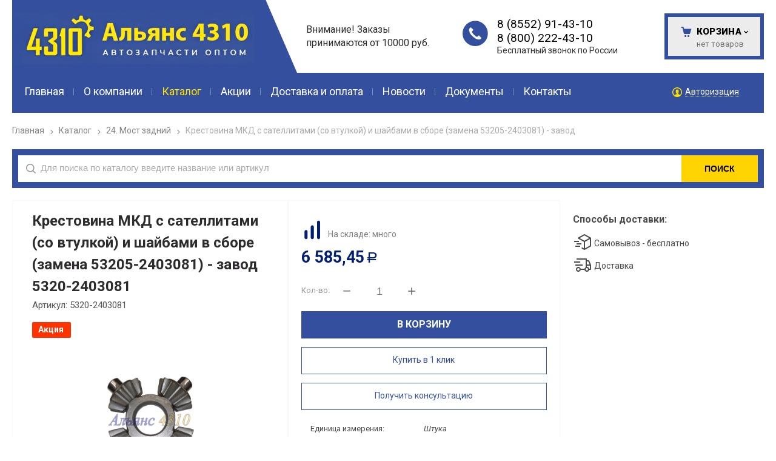

--- FILE ---
content_type: text/html; charset=utf-8
request_url: https://nefteiugansk.kam4310.ru/catalog/24-most-zadnij/krestovina-mkd-s-satellitami-i-shajbami-v-sbore-c3345aee.html
body_size: 12742
content:
<!DOCTYPE html>
	<html lang="ru" prefix="og: http://ogp.me/ns#">
	<head itemscope itemtype="http://schema.org/WPHeader">
		<title itemprop='headline'>5320-2403081 Крестовина МКД с сателлитами (со втулкой) и шайбами в сборе (замена 53205-2403081) - завод купить за 6 585,45 руб оптом и в розницу с доставкой в Нефтеюганск</title>



					<meta name="description" content='Крестовина МКД с сателлитами (со втулкой) и шайбами в сборе (замена 53205-2403081) - завод [ 5320-2403081 ] купить по цене 6 585,45 рублей. Низкие цены. Большой выбор. Оптом и в розницу. Доставка по Нефтеюганск и всей России. Компания Альянс 4310. ☎ 8 800 222-43-10 звоните!'/>
		<meta name="keywords" content='Крестовина МКД с сателлитами (со втулкой) и шайбами в сборе (замена 53205-2403081) - завод, купить в Нефтеюганск, цена, оптом, стоимость, доставка'/>
		<meta charset="utf-8"/>
		<meta name="format-detection" content="telephone=no"/>

	<meta property="og:locale" content="ru_RU" />
	<meta property='og:type' content='website'/>
		<meta property='og:url' content='https://nefteiugansk.kam4310.ru/catalog/24-most-zadnij/krestovina-mkd-s-satellitami-i-shajbami-v-sbore-c3345aee.html'/>

		
	<meta property='og:title' content='Крестовина МКД с сателлитами (со втулкой) и шайбами в сборе (замена 53205-2403081) - завод' />
		<meta property='og:image' content='https://nefteiugansk.kam4310.ru/a/alliance4310/files/userfiles/images/catalog/c3345aeea1c411e793422c4d545a08dc_b732dc835a3211ef8b9c2c4d545a08dc.jpg' />
		
		<meta name='viewport' content='width=device-width,initial-scale=1.0,maximum-scale=1.0,user-scalable=0'/>
		<link rel='icon' href='/a/alliance4310/files/favicon.png?v=0.01' type='image/x-icon'><link rel='shortcut icon' href='/a/alliance4310/files/favicon.png?v=0.01' type='image/x-icon'>

	<link rel='canonical' href='//nefteiugansk.kam4310.ru/catalog/24-most-zadnij/krestovina-mkd-s-satellitami-i-shajbami-v-sbore-c3345aee.html' />
		<script   src="/js/jquery-2.1.4.min.js"></script>

		<meta name="yandex-verification" content="e196c5d782430ca8"/>
<script>
    $(document).ready(function(){
        $(".searchform .searchform-inp").append("<input class='inp' value='name' type='hidden' autocomplete='off' name='sort'>");
    })
</script>
<meta name="google-site-verification" content="oyBOdKmHBC_veDPKPi9rWW9Tl_Iug_oM5AiMKCSGcBo"/>
	<LINK href='/css/grid1000.css' rel='Stylesheet' type='text/css'>
		<LINK href='/css/grid1200.css' media='screen and (min-width:1280px)' rel='Stylesheet' type='text/css'>	<link href="//nefteiugansk.kam4310.ru/css/style.css?v=1762706693" rel='Stylesheet' type='text/css'>
		<LINK href='/css/mobile.css?v=1710865038' media="screen and (max-width:780px)" rel='Stylesheet' type='text/css'>	<LINK href='/a/alliance4310/bc_custom.min.css?v=1762704147' rel='Stylesheet' type='text/css'>

		
						<meta name='theme-color' content='#a3aab1'>
				
		<link href='/css/easyzoom.css' rel='stylesheet' type='text/css'>
</head>


<body data-metrikaid='53844733' data-sub='151685' data-catalogue='516' data-class='2001' data-nc_ctpl='' data-kopeek='1'  class='page151685obj class2001obj pageobj shema1  subdiv-catalog subdiv-24-most-zadnij this-24-most-zadnij sitew1200  notauth  innerpage st516 page151685 item1626251 class2001 level2 targcookie nefteiugansk vps left-nothave design-yes editor-2'>
		
	<section id='mobile-panel' class='mobyes mainmenubg mpanel-linemenu'>
				<div class='mpanel-first'>
					<div class='mpanel-item mpanel-menu' onclick='load.clickItem("#mobile-menu")'><span>меню</span></div>
				</div>
				<div class='mpanel-second'>
					<div class='mpanel-item mpanel-info'></div>
					<div class='mpanel-item mpanel-search' onclick='load.clickItem("#mobile-search")'></div>
					
					<div class='mpanel-item mpanel-cart '>
					<span class='mpanel-cart-count'>0</span>
				</div>
				</div>
			</section>
			<section id='mobile-menu' class='mobyes'>
					<div class='menu-close' onclick='load.itemClose("#mobile-menu")'>✕</div>
					<div class='mobile-menu-body' data-loaditem='/bc/modules/default/index.php?user_action=mobile_menu'>
						
					</div>
				</section>
			
			
			<section id='mobile-search' class='mainmenubg mobyes'>
							<form action='/search/' method='get' class='search-life'>
								<div class='msearch-clear '>✕</div>
								<span class='msearch-input'>
									<input value='' type='text' name='find' placeholder='Искать товары' autocomplete='off'>
								</span>
								<span class='msearch-btn'><input type='submit' class='submit' value='Поиск'></span>
							</form>
						</section>	<div id='site'>
		<div class='topfix'></div>
		<div id='main'>

            <!--<style>
                .ny-warning-text {
                    background: #ffe300;
                    color: #000;
                    padding: 8px 12px;
                    text-align: center;
                    position: relative;
                }
            </style>-->
            <!--<div class="container container_12 ny-warning-text">Уважаемые пользователи! Информируем Вас о том, что мы осуществляем прием заказов до 25 декабря 2024 года включительно</div>-->

			<section data-zone='10349' data-name='Шапка' id='zone1' data-id='1' class='zone cb'><div  class='zone-bg ' ></div><header id='header' class='container container_12  cb'><section class='blocks  grid_7  type-block-1 menu-type- class2047 notitle blk_nomarg_head blk_nomarg_cont blk_nomarg_cont_lr_b blk_nomarg_cont_lr_h start ' data-prior='3' data-blockid='15' id='block15' data-width='7' data-sub='130151' data-admid='25068' data-cc='129168' ><article class='cb blk_body'><div class='blk_body_wrap'><div class='blockText txt ' ><p><span>Внимание! Заказы принимаются от 10000 руб.</span></p></div><div class=txt><div class="obj  obj749">    <a href='/' class='logosite'>
              <div class='logo-img'>
            <img src='/a/alliance4310/files/130178/129194/snapedit_1707727650259__1_.png' alt='Запчасти для КАМАЗов 4310, 43114, 43118, 65111, 53228, 6522'>
        </div>
              </a>
  </div>
</div></div></article></section><!-- /not cache 15 --><section class='blocks  grid_3  type-block-3 menu-type- notitle blk_nomarg_head blk_nomarg_cont blk_nomarg_cont_lr_b blk_nomarg_cont_lr_h' data-prior='4' data-blockid='17' id='block17' data-width='3' data-sub='130151' data-admid='25070' data-cc='129168' ><article class='cb blk_body'><div class='blk_body_wrap'><div class='blockText txt ' ><p class="free-phone">Бесплатный звонок по России</p></div><div class='cb tel_links'>

		

		
			<div class='tel_lnk_phone cb'>
				<div class='tel_lp_item '><a href='tel:88552914310' id='link-tel-1' data-metr='headphone'>8 (8552) 91-43-10</a><span class='semicolon'>;</span>
				</div>

				<div class='tel_lp_item'>
					<a href='tel:88002224310' id='link-tel-2' data-metr='headphone'>8 (800) 222-43-10</a>
				</div>

			</div>

		

	</div></div></article></section><!-- /not cache 17 --><section class='blocks  smallcart grid_2  basket_mini_open_border_solid type-block-1 menu-type- nomob class2005 nc2006 notitle blk_nomarg_head blk_nomarg_cont blk_nomarg_cont_lr_b blk_nomarg_cont_lr_h end ' data-prior='5' data-blockid='5' id='block5' data-width='2' data-sub='130151' data-admid='25059' data-cc='129168' ><article class='cb blk_body'><div class='blk_body_wrap'><div class='basket_mini' data-minicart='1'>
			<div class='basket_mini_rel'>
                <a href='/cart/' class='basket_mini_open  '>
				    <div class='basket_mini_a'>
                        <span class='icons iconsCol i_cart1 basket_m_button'>Корзина</span>
                        <span class='none minicartCount2'>0</span>
                    </div>
				    <span class='basket_m_price'>нет товаров</span>
                </a>
				<div class='basket_m_spisok' style='white-space:nowrap;'><div class='basket_m_spisok2'>
					Вы можете положить сюда<br>товары из <a href='/catalog/'>каталога</a>
				</div></div>
			</div>
		</div>
</div></article></section><!-- /not cache 5 --></header></section><section data-zone='10340' data-name='Меню' id='zone7' data-id='7' class='zone cb'><div  class='zone-bg ' ></div><div class='container container_12  cb'><section class='blocks  grid_10  type-block-2 menu-type-2 thismenu submenutype2 nomob blk-menu-header notitle blk_nomarg_head blk_nomarg_cont blk_nomarg_cont_lr_b blk_nomarg_cont_lr_h start ' data-prior='8' data-blockid='2' id='block2' data-width='10' data-sub='130151' data-admid='25056' data-cc='129168' ><article class='cb blk_body'><div class='blk_body_wrap'><div class='foot-menu-main'><nav class='foot-menu'><ul class='foot-mn'><li><a data-o='0' href='/'><span>Главная</span></a></li><li><a data-o='0' href='/about/'><span>О компании</span></a></li><li><a data-o='0' href='/catalog/' class=active><span>Каталог</span></a></li><li><a data-o='0' href='/spec/'><span>Акции</span></a></li><li><a data-o='0' href='/dostavka-i-oplata/'><span>Доставка и оплата</span></a></li><li><a data-o='0' href='/news/'><span>Новости</span></a></li><li><a data-o='0' href='/documents/'><span>Документы</span></a></li><li><a data-o='0' href='/reviews/'><span>Отзывы</span></a></li><li><a data-o='0' href='/contacts/'><span>Контакты</span></a></li></ul></nav></div></div></article></section><!-- /not cache 2 --><section class='blocks  grid_2  type-block-3 menu-type- nomob notitle end ' data-prior='9' data-blockid='36' id='block36' data-width='2' data-sub='130151' data-admid='25085' data-cc='129168' ><article class='cb blk_body'><div class='blk_body_wrap'><div class='cb tel_links'>

		

		

		
		<div class='tel_lnk_btn'>

			

			

			


			
				<div class='regper_link iconsCol icons i_user2'>
					<a href='/profile/?isNaked=1' title='Вход' data-rel='lightcase' data-maxwidth='320' data-groupclass='login'>Авторизация</a>
				</div>
			

			

			
		</div>
		

	</div></div></article></section><!-- /not cache 36 --></div></section>
			<section id='center'>
				<div class='centerwrap container container_12'>

				
				
									<section id='content'  class='end  start grid_12'>
				    <section class='zone zone3 cb' data-zone='10341' data-id='3'  data-width='9'><div class='container-zone'><section class='blocks  grid_9  type-block-7 menu-type- notitle blk_padding blk_nomarg_cont start end ' data-prior='22' data-blockid='40' id='block40' data-width='9' data-sub='130151' data-admid='25088' data-cc='129168' ><article class='cb blk_body'><div class='blk_body_wrap'><div itemscope='' itemtype='https://schema.org/BreadcrumbList'><ul class='xleb-default'><li class='xleb-default-item'>
									<span itemscope='' itemprop='itemListElement' itemtype='https://schema.org/ListItem'>
										<span itemprop='name'>
											<a href='/' itemprop = 'item'>Главная</a>
										</span>
										<meta itemprop='position' content='1'>
									</span>
								</li><li class='xleb-default-item'>
	<span itemscope='' itemprop='itemListElement' itemtype='https://schema.org/ListItem'>
		<span itemprop='name'>
			<a href='/catalog/' itemprop = 'item'>Каталог</a>
		</span>
		<meta itemprop='position' content='2'>
	</span>
</li><li class='xleb-default-item'>
	<span itemscope='' itemprop='itemListElement' itemtype='https://schema.org/ListItem'>
		<span itemprop='name'>
			<a href='/catalog/24-most-zadnij/' itemprop = 'item'>24. Мост задний</a>
		</span>
		<meta itemprop='position' content='3'>
	</span>
</li><li class='xleb-default-item'>
	<span itemscope='' itemprop='itemListElement' itemtype='https://schema.org/ListItem'>
			<a href='/catalog/24-most-zadnij/krestovina-mkd-s-satellitami-i-shajbami-v-sbore-c3345aee.html' itemprop = 'item'><span itemprop='name'>Крестовина МКД с сателлитами (со втулкой) и шайбами в сборе (замена 53205-2403081) - завод</span></a>
		<meta itemprop='position' content='4'>
	</span>
</li></div></ul></div></article></section><!-- /not cache 40 --><section class='blocks  grid_9  type-block-1 menu-type- nomob blk-search class2001 nc2019 notitle blk_nomarg_cont_lr_b blk_nomarg_cont_lr_h start end ' data-prior='24' data-blockid='48' id='block48' data-width='9' data-sub='130151' data-admid='25979' data-cc='129168' ><article class='cb blk_body'><div class='blk_body_wrap'><div class="header_search">
  <form class='searchform search-life iconsCol' action='/search/' method='get' >
  <div class='searchform-inp'>
      <input class='inp' value='' type=text autocomplete="off" name=find placeholder='Для поиска по каталогу введите название или артикул'>
  </div>
  <span class="btn-strt"><input type=submit class=submit  value='Поиск'></span>

    </form>
</div>
</div></article></section><!-- /not cache 48 --></div></section>
							                  	                  <section class='zone zone4 cb' data-zone='10342' data-id='4'  data-width='9'>
                          <div class='container-zone'>
                              <section class='start end zone-content-all grid_12 typeblock'><article>
                                                                                            
                              
                              <div class='zone-content'>									
<div itemscope itemtype='https://schema.org/Product' class='itemcard catalog-item-full item-obj template-type2' data-id='1626251' data-origname='Крестовина МКД с сателлитами (со втулкой) и шайбами в сборе (замена 53205-2403081) - завод' data-name='Крестовина МКД с сателлитами (со втулкой) и шайбами в сборе (замена 53205-2403081) - завод' data-sub='151685' data-origprice='6585.45' data-price='6585.45' data-count='1' data-origstock='93' data-stock='93' data-hex='bedd1cd666e447047046e3ebda2071fa' data-orighex='bedd1cd666e447047046e3ebda2071fa' data-ves='' >
				
				<div class='content_main'>
					<div class='gallery'>
						<h1 itemprop='name' class='title'>Крестовина МКД с сателлитами (со втулкой) и шайбами в сборе (замена 53205-2403081) - завод 5320-2403081</h1>
						<div class='art1_full art_full'><h2>Артикул: 5320-2403081</h2></div>
						
						<div class='blk_status_full'><div class='blk_st_full blk_st_1 '>
									<span style='background: #ff3300; color:#ffffff;'>
										Акция
									</span>
									
								</div></div>
						<div class='owl-carousel owl-incard'><div class='easyzoom easyzoom--overlay'><a href='/a/alliance4310/files/userfiles/images/catalog/c3345aeea1c411e793422c4d545a08dc_b732dc835a3211ef8b9c2c4d545a08dc.jpg' title='Крестовина МКД с сателлитами (со втулкой) и шайбами в сборе (замена 53205-2403081) - завод' class='image-default image-cover' data-rel='lightcase:image-in-cart'><img itemprop='image' src='/a/alliance4310/files/userfiles/images/catalog/c3345aeea1c411e793422c4d545a08dc_b732dc835a3211ef8b9c2c4d545a08dc.jpg' alt='Крестовина МКД с сателлитами (со втулкой) и шайбами в сборе (замена 53205-2403081) - завод'></a></div><div class='easyzoom easyzoom--overlay'><a href='/a/alliance4310/files/userfiles/images/catalog/c3345aeea1c411e793422c4d545a08dc_079d2a67d93b11ee8b922c4d545a08dc.jpg' title='Крестовина МКД с сателлитами (со втулкой) и шайбами в сборе (замена 53205-2403081) - завод' class='image-default image-cover' data-rel='lightcase:image-in-cart'><img itemprop='image' src='/a/alliance4310/files/userfiles/images/catalog/c3345aeea1c411e793422c4d545a08dc_079d2a67d93b11ee8b922c4d545a08dc.jpg' alt='Крестовина МКД с сателлитами (со втулкой) и шайбами в сборе (замена 53205-2403081) - завод'></a></div><div class='easyzoom easyzoom--overlay'><a href='/a/alliance4310/files/userfiles/images/catalog/c3345aeea1c411e793422c4d545a08dc_95c3dcafdde411ee8b922c4d545a08dc.jpg' title='Крестовина МКД с сателлитами (со втулкой) и шайбами в сборе (замена 53205-2403081) - завод' class='image-default image-cover' data-rel='lightcase:image-in-cart'><img itemprop='image' src='/a/alliance4310/files/userfiles/images/catalog/c3345aeea1c411e793422c4d545a08dc_95c3dcafdde411ee8b922c4d545a08dc.jpg' alt='Крестовина МКД с сателлитами (со втулкой) и шайбами в сборе (замена 53205-2403081) - завод'></a></div></div>
						<div class='gallery-mini'><div class='g_m_img image-default image-cover' data-val='0'><img src='/a/alliance4310/files/userfiles/images/catalog/c3345aeea1c411e793422c4d545a08dc_b732dc835a3211ef8b9c2c4d545a08dc.jpg' alt='Крестовина МКД с сателлитами (со втулкой) и шайбами в сборе (замена 53205-2403081) - завод'></div><div class='g_m_img image-default image-cover' data-val='1'><img src='/a/alliance4310/files/userfiles/images/catalog/c3345aeea1c411e793422c4d545a08dc_079d2a67d93b11ee8b922c4d545a08dc.jpg' alt='Крестовина МКД с сателлитами (со втулкой) и шайбами в сборе (замена 53205-2403081) - завод'></div><div class='g_m_img image-default image-cover' data-val='2'><img src='/a/alliance4310/files/userfiles/images/catalog/c3345aeea1c411e793422c4d545a08dc_95c3dcafdde411ee8b922c4d545a08dc.jpg' alt='Крестовина МКД с сателлитами (со втулкой) и шайбами в сборе (замена 53205-2403081) - завод'></div></div>
					</div>

					<div class='content_info'>
						<div class='card_info_first'>
							
							<div class='have_item'>
								<span title='На складе: много' class='stock-scale small-stock medium-stock large-stock'>
                    <?xml version="1.0" encoding="utf-8"?>
<!-- Uploaded to: SVG Repo, www.svgrepo.com, Generator: SVG Repo Mixer Tools -->
<svg width="800px" height="800px" viewBox="0 -0.5 17 17" version="1.1" xmlns="http://www.w3.org/2000/svg" xmlns:xlink="http://www.w3.org/1999/xlink" class="si-glyph si-glyph-column-wave">
    <g stroke="none" stroke-width="1" fill="none" fill-rule="evenodd">
        <g transform="translate(2.000000, 1.000000)" fill="#b6b6b6" stroke=""> <!-- #042073 -->
            <path d="M8,4.057 C8,3.473 8.449,3 8.999,3 L8.999,3 C9.552,3 10,3.473 10,4.057 L10,13.776 C10,14.36 9.552,14.833 8.999,14.833 L8.999,14.833 C8.449,14.833 8,14.36 8,13.776 L8,4.057 L8,4.057 Z" class="si-glyph-fill large-stock">
            </path>
            <path d="M4.002,7.057 C4.002,6.473 4.449,6 5,6 L5,6 C5.552,6 6,6.473 6,7.057 L6,13.776 C6,14.36 5.552,14.833 5,14.833 L5,14.833 C4.449,14.833 4.002,14.36 4.002,13.776 L4.002,7.057 L4.002,7.057 Z" class="si-glyph-fill medium-stock">
            </path>
            <path d="M0.043,10.057 C0.043,9.473 0.481,9 1.021,9 L1.021,9 C1.561,9 2,9.473 2,10.057 L2,13.776 C2,14.36 1.561,14.833 1.021,14.833 L1.021,14.833 C0.481,14.833 0.043,14.36 0.043,13.776 L0.043,10.057 L0.043,10.057 Z" class="si-glyph-fill small-stock">
            </path>
        </g>
    </g>
</svg>
                </span>
                <span class='stock-text'>На складе: много</span>
							</div>
							<div itemprop='offers' itemscope itemtype='https://schema.org/Offer' class='card_price_info '>
								<div class='card_price_first'>
									<meta itemprop='priceCurrency' content='RUB' />
									<div class='normal_price '>  <meta itemprop='price' content='6585.45'><span class='cen' >6 585,45</span> <span class='rubl'>Р</span><meta itemprop='priceCurrency' content='RUB'></div>
								</div>
								
							</div>
							
							
							<div class='card_variables'>
								
								
								
							</div>
							<div class='card_btn'>
								<div class='cart-btn incart-typefull2 '>
    										<div class='cart-line line-count'>
    											<div class='cart-line-title'>Кол-во:</div>
    											<div class='cart-line-body'>
    												<div class='cart-line-count'>
    													<input name='count' value='1' type='number'>
    													<span class='icons i_plus incart_up'></span>
    													<span class='icons i_minus incart_down'></span>
    												</div>
    											</div>
    										</div>
    										<a href='/catalog/24-most-zadnij/krestovina-mkd-s-satellitami-i-shajbami-v-sbore-c3345aee.html' title='В корзину' data-title='В корзину' class='incart-js mainmenubg icons i_cart' data-metr='addincart'>
    											<span>В корзину</span>
    										</a>
    									</div>
								<div class='fast_buy fast_buy_first'><a data-rel='lightcase' data-maxwidth='390' data-groupclass='buyoneclick' href='/cart/add_cart.html?isNaked=1&itemId=1626251' title='Купить в 1 клик'><span class='a_fast'>Купить в 1 клик</span></a></div>
								<div class='fast_buy fast_buy_second'>
										<a title='Получить консультацию' data-rel='lightcase' data-metr='mailtoplink' data-maxwidth='380' data-groupclass='feedback modal-form' href='/feedback/?isNaked=1&itemId=1626251'>
											<span class='a_fast'>Получить консультацию</span>
										</a>
									</div>
								
							</div>
							
							<div class='card_favorit'></div>
							

							<div class='cart-param cart-param-vendor'>
									<div class='cart-param-name'>Производитель:</div>
									<div class='cart-param-body'>РФ</div>
								</div>

							<div itemprop='description' class='none-important'>Крестовина МКД с сателлитами (со втулкой) и шайбами в сборе (замена 53205-2403081) - завод  </div>

							<div class='repost'>
														<div class='repost_text'>Поделиться:</div>
														<script src='//yastatic.net/es5-shims/0.0.2/es5-shims.min.js'></script>
														<script src='//yastatic.net/share2/share.js'></script>
														<div class='ya-share2' data-services='vkontakte,facebook,odnoklassniki,moimir,gplus,viber,whatsapp,skype,telegram'></div>
													</div>
						</div>
					</div>
					<div class='order-info'>
					    <div class="delivery-info cart-methods">
                        <div class="delivery-info-title cart-methods-title">Способы доставки:</div>
                        <div class="delivery-items cart-methods-items"><div class="delivery-item cart-methods-item">
                        <div class="item_icon"><svg xmlns="http://www.w3.org/2000/svg" width="32" height="32" viewBox="0 0 32 32"><path fill="currentColor" d="m29.482 8.624l-10-5.5a1 1 0 0 0-.964 0l-10 5.5a1 1 0 0 0 0 1.752L18 15.591V26.31l-3.036-1.67L14 26.391l4.518 2.485a.998.998 0 0 0 .964 0l10-5.5A1 1 0 0 0 30 22.5v-13a1 1 0 0 0-.518-.876M19 5.142L26.925 9.5L19 13.858L11.075 9.5Zm9 16.767l-8 4.4V15.59l8-4.4Z"/><path fill="currentColor" d="M10 16H2v-2h8zm2 8H4v-2h8zm2-4H6v-2h8z"/></svg></div>
                        <div class="item_title">Самовывоз - бесплатно</div>
                        <div class="item_text"></div>
                    </div><div class="delivery-item cart-methods-item">
                        <div class="item_icon"><svg xmlns="http://www.w3.org/2000/svg" width="32" height="32" viewBox="0 0 32 32"><path fill="currentColor" d="M4 16h12v2H4zm-2-5h10v2H2z"/><path fill="currentColor" d="m29.919 16.606l-3-7A.999.999 0 0 0 26 9h-3V7a1 1 0 0 0-1-1H6v2h15v12.556A3.992 3.992 0 0 0 19.142 23h-6.284a4 4 0 1 0 0 2h6.284a3.98 3.98 0 0 0 7.716 0H29a1 1 0 0 0 1-1v-7a.997.997 0 0 0-.081-.394M9 26a2 2 0 1 1 2-2a2.002 2.002 0 0 1-2 2m14-15h2.34l2.144 5H23Zm0 15a2 2 0 1 1 2-2a2.002 2.002 0 0 1-2 2m5-3h-1.142A3.995 3.995 0 0 0 23 20v-2h5Z"/></svg></div>
                        <div class="item_title">Доставка</div>
                        <div class="item_text"></div>
                    </div></div>
                    </div>
					    
                    </div>
				</div>
				<div id='cart-info' class='cart-info-type1'>
                        <ul class='tabs tabs-border'><li class='tab'><a href='#cart-param'><h3>Описание</h3></a></li><li class='tab'><a href='#cart-delivery'><h3>Доставка</h3></a></li><li class='tab'><a href='#cart-payment'><h3>Оплата</h3></a></li><li class='tab'><a href='#cart-warranty'><h3>Гарантия</h3></a></li><li class='tab'><a href='#cart-contacts'><h3>Контакты</h3></a></li><li class='tab'><a href='#cart-review'><h3>Отзывы</h3></a></li></ul>
                        <div class='tabs-body'><div id='cart-param'><div class='cart-params-all'><div class='cart-param-line'><div class='cart-param-item cart-param-vendorLink'>
											<span class='cartp-name'>Производитель:</span> <span class='cartp-value'>РФ</span>
										</div><div class='cart-param-item cart-param-edizm'>
											<span class='cartp-name'>Единица измерения:</span> <span class='cartp-value'>Штука</span>
										</div></div></div>Купить Крестовина МКД с сателлитами (со втулкой) и шайбами в сборе (замена 53205-2403081) - завод вы можете в компании Запчасти для КАМАЗов 4310, 43114, 43118, 65111, 53228, 6522 , оформив заказ в интернет магазине, или <a data-rel='lightcase' data-maxwidth='390' data-groupclass='buyoneclick' title='Отправить заявку' href='/cart/add_cart.html?isNaked=1&itemId=1626251' class='dotted'>отправив заявку</a> по почте, а также по телефону или в <a href='/contacts/' target='_blank' data-lang-world='company_office'>офисе компании</a>.</div><div id='cart-delivery'><div data-load='/dostavka-i-oplata/?isNaked=1' class='txt'></div></div><div id='cart-payment'><div data-load='/dostavka-i-oplata/?isNaked=1' class='txt'></div></div><div id='cart-warranty'><div data-load='/documents/?isNaked=1' class='txt'></div></div><div id='cart-contacts'><div data-load='/contacts/?isNaked=1' class='txt'></div></div><div id='cart-review'><div class="kz_otzyvy">
	<div class="kz_raiting norate">
        <div class='kz_nootz'>Здесь еще никто не оставлял отзывы. Вы можете быть первым</div>		<div class="kz_napisat"><a href="" data-scrollto='.kz_form'>Написать отзыв</a></div>
	</div>
	</div>
<div class='kz_form' data-load='/index/otzyvtovar/add_otzyvtovar.html&f_tovar=1626251'></div></div></div>
                    </div>
			</div><section class='blocks  start end this block-default block_buywith'>
                                        <header class='blk_head nopadingLR'>
                                            <div class='h2'>Вам может понравиться</div>
                                        </header>
                                        <article class='cb blk_body nopadingLR'>
                                            <div class='blk_body_wrap'>


		<div class='catalog-items owl-carousel template-1' data-sizeitem='240' data-margin='15' data-owl-scrollspeed='' data-owl-nav='1' data-owl-dots='' data-owl-autoplay='' data-totrows='336'  >


<div itemscope itemtype='http://schema.org/Product' class='catalog-item obj obj5049048    item-obj type1' data-id='5049048' data-origname='Вал ведущий заднего моста (2-х осьник под 4310-1802198) - ЗАВОД' data-name='Вал ведущий заднего моста (2-х осьник под 4310-1802198) - ЗАВОД' data-sub='151685' data-origprice='6998.31' data-price='6998.31' data-count='1' data-origstock='10' data-stock='10' data-hex='5c1be0b1c05d889b61ed3a089167477a' data-orighex='5c1be0b1c05d889b61ed3a089167477a' data-ves='6,7' >

								
								<div class='image-default image-cover'><!--noindex--><a class='fast_prew' title='Вал ведущий заднего моста (2-х осьник под 4310-1802198) - ЗАВОД' href='/catalog/24-most-zadnij/val-veducshij-zadnego-mosta-2-h-osnik-pod-4310-1802198---zavod-08506a39.html' data-rel='lightcase' data-maxwidth='810' data-groupclass='card-fast-prew'>Быстрый просмотр</a><!--/noindex--><a href='/catalog/24-most-zadnij/val-veducshij-zadnego-mosta-2-h-osnik-pod-4310-1802198---zavod-08506a39.html' >
							<img src='/a/alliance4310/files/userfiles/images/catalog/08506a394e7f11e79c8f00241dd12dab_828376dcd93911ee8b922c4d545a08dc.jpg' alt='Вал ведущий заднего моста (2-х осьник под 4310-1802198) - ЗАВОД' class=''>
						</a></div>
								<div class='blk_info'>
									<div class='blk_first'>
										
										<div class='blk_name'><a  href='/catalog/24-most-zadnij/val-veducshij-zadnego-mosta-2-h-osnik-pod-4310-1802198---zavod-08506a39.html'><span itemprop='name'>Вал ведущий заднего моста (2-х осьник под 4310-1802198) - ЗАВОД</span></a></div>
										<div class='blk_art blk_art1'><span class='art_title'>Артикул: </span><span class='art_value'>4326-2402024</span></div>
										
										<div class='blk_stock'><span title='На складе: много' class='stock-scale small-stock medium-stock large-stock'>
                    <?xml version="1.0" encoding="utf-8"?>
<!-- Uploaded to: SVG Repo, www.svgrepo.com, Generator: SVG Repo Mixer Tools -->
<svg width="800px" height="800px" viewBox="0 -0.5 17 17" version="1.1" xmlns="http://www.w3.org/2000/svg" xmlns:xlink="http://www.w3.org/1999/xlink" class="si-glyph si-glyph-column-wave">
    <g stroke="none" stroke-width="1" fill="none" fill-rule="evenodd">
        <g transform="translate(2.000000, 1.000000)" fill="#b6b6b6" stroke=""> <!-- #042073 -->
            <path d="M8,4.057 C8,3.473 8.449,3 8.999,3 L8.999,3 C9.552,3 10,3.473 10,4.057 L10,13.776 C10,14.36 9.552,14.833 8.999,14.833 L8.999,14.833 C8.449,14.833 8,14.36 8,13.776 L8,4.057 L8,4.057 Z" class="si-glyph-fill large-stock">
            </path>
            <path d="M4.002,7.057 C4.002,6.473 4.449,6 5,6 L5,6 C5.552,6 6,6.473 6,7.057 L6,13.776 C6,14.36 5.552,14.833 5,14.833 L5,14.833 C4.449,14.833 4.002,14.36 4.002,13.776 L4.002,7.057 L4.002,7.057 Z" class="si-glyph-fill medium-stock">
            </path>
            <path d="M0.043,10.057 C0.043,9.473 0.481,9 1.021,9 L1.021,9 C1.561,9 2,9.473 2,10.057 L2,13.776 C2,14.36 1.561,14.833 1.021,14.833 L1.021,14.833 C0.481,14.833 0.043,14.36 0.043,13.776 L0.043,10.057 L0.043,10.057 Z" class="si-glyph-fill small-stock">
            </path>
        </g>
    </g>
</svg>
                </span>
                <span class='stock-text'>На складе: много</span></div>
										
										
										
										
										
										<div itemprop='description' class='none-important'>Вал ведущий заднего моста (2-х осьник под 4310-1802198) - ЗАВОД</div>

										<div class='blk_priceblock ' itemprop='offers' itemscope itemtype='http://schema.org/Offer'>
											
											<meta itemprop='priceCurrency' content='RUB' /><div class='blk_price normal_price '> <meta itemprop='price' content='6998.31'><span class='cen' >6 998,31</span> <span class='rubl'>Р</span><meta itemprop='priceCurrency' content='RUB'></div>
										</div>
										
										
										
									</div>
									<div class='blk_second '></div>
									<div class='blk_third'>
										<div class='block_incard'><div class='cart-btn incart-type1 mainmenubg '>
    										<div class='incart-num'>
    											<input name='count' value='1' type='number'>
    											<span class='icons i_plus incart_up'></span>
    											<span class='icons i_minus incart_down'></span>
    										</div>
    										<a href='/catalog/24-most-zadnij/val-veducshij-zadnego-mosta-2-h-osnik-pod-4310-1802198---zavod-08506a39.html' title='В корзину' class='incart-js icons i_cart' data-metr='addincart'>
    											<span>В корзину</span>
    										</a>
    									</div></div>
									</div>
								</div>
								
							</div>

<div itemscope itemtype='http://schema.org/Product' class='catalog-item obj obj5049878    item-obj type1' data-id='5049878' data-origname='Вал ведущий заднего моста - ЗАВОД' data-name='Вал ведущий заднего моста - ЗАВОД' data-sub='151685' data-origprice='2404.6' data-price='2404.6' data-count='1' data-origstock='32' data-stock='32' data-hex='2dde27893578dcf569f029d7d2644d9b' data-orighex='2dde27893578dcf569f029d7d2644d9b' data-ves='6,02' >

								
								<div class='image-default image-cover'><!--noindex--><a class='fast_prew' title='Вал ведущий заднего моста - ЗАВОД' href='/catalog/24-most-zadnij/val-veducshij-zadnego-mosta---zavod-e7bf5301.html' data-rel='lightcase' data-maxwidth='810' data-groupclass='card-fast-prew'>Быстрый просмотр</a><!--/noindex--><a href='/catalog/24-most-zadnij/val-veducshij-zadnego-mosta---zavod-e7bf5301.html' >
							<img src='/a/alliance4310/files/userfiles/images/catalog/e7bf53014e7f11e79c8f00241dd12dab_f7059e2dd93d11ee8b922c4d545a08dc.jpg' alt='Вал ведущий заднего моста - ЗАВОД' class=''>
						</a></div>
								<div class='blk_info'>
									<div class='blk_first'>
										
										<div class='blk_name'><a  href='/catalog/24-most-zadnij/val-veducshij-zadnego-mosta---zavod-e7bf5301.html'><span itemprop='name'>Вал ведущий заднего моста - ЗАВОД</span></a></div>
										<div class='blk_art blk_art1'><span class='art_title'>Артикул: </span><span class='art_value'>5320-2402024</span></div>
										
										<div class='blk_stock'><span title='На складе: много' class='stock-scale small-stock medium-stock large-stock'>
                    <?xml version="1.0" encoding="utf-8"?>
<!-- Uploaded to: SVG Repo, www.svgrepo.com, Generator: SVG Repo Mixer Tools -->
<svg width="800px" height="800px" viewBox="0 -0.5 17 17" version="1.1" xmlns="http://www.w3.org/2000/svg" xmlns:xlink="http://www.w3.org/1999/xlink" class="si-glyph si-glyph-column-wave">
    <g stroke="none" stroke-width="1" fill="none" fill-rule="evenodd">
        <g transform="translate(2.000000, 1.000000)" fill="#b6b6b6" stroke=""> <!-- #042073 -->
            <path d="M8,4.057 C8,3.473 8.449,3 8.999,3 L8.999,3 C9.552,3 10,3.473 10,4.057 L10,13.776 C10,14.36 9.552,14.833 8.999,14.833 L8.999,14.833 C8.449,14.833 8,14.36 8,13.776 L8,4.057 L8,4.057 Z" class="si-glyph-fill large-stock">
            </path>
            <path d="M4.002,7.057 C4.002,6.473 4.449,6 5,6 L5,6 C5.552,6 6,6.473 6,7.057 L6,13.776 C6,14.36 5.552,14.833 5,14.833 L5,14.833 C4.449,14.833 4.002,14.36 4.002,13.776 L4.002,7.057 L4.002,7.057 Z" class="si-glyph-fill medium-stock">
            </path>
            <path d="M0.043,10.057 C0.043,9.473 0.481,9 1.021,9 L1.021,9 C1.561,9 2,9.473 2,10.057 L2,13.776 C2,14.36 1.561,14.833 1.021,14.833 L1.021,14.833 C0.481,14.833 0.043,14.36 0.043,13.776 L0.043,10.057 L0.043,10.057 Z" class="si-glyph-fill small-stock">
            </path>
        </g>
    </g>
</svg>
                </span>
                <span class='stock-text'>На складе: много</span></div>
										
										
										
										
										
										<div itemprop='description' class='none-important'>Вал ведущий заднего моста - ЗАВОД</div>

										<div class='blk_priceblock ' itemprop='offers' itemscope itemtype='http://schema.org/Offer'>
											
											<meta itemprop='priceCurrency' content='RUB' /><div class='blk_price normal_price '> <meta itemprop='price' content='2404.6'><span class='cen' >2 404,60</span> <span class='rubl'>Р</span><meta itemprop='priceCurrency' content='RUB'></div>
										</div>
										
										
										
									</div>
									<div class='blk_second '></div>
									<div class='blk_third'>
										<div class='block_incard'><div class='cart-btn incart-type1 mainmenubg '>
    										<div class='incart-num'>
    											<input name='count' value='1' type='number'>
    											<span class='icons i_plus incart_up'></span>
    											<span class='icons i_minus incart_down'></span>
    										</div>
    										<a href='/catalog/24-most-zadnij/val-veducshij-zadnego-mosta---zavod-e7bf5301.html' title='В корзину' class='incart-js icons i_cart' data-metr='addincart'>
    											<span>В корзину</span>
    										</a>
    									</div></div>
									</div>
								</div>
								
							</div>

<div itemscope itemtype='http://schema.org/Product' class='catalog-item obj obj5049346    item-obj type1' data-id='5049346' data-origname='Вилка механизма блокировки МКД Евро в сборе - ЗАВОД' data-name='Вилка механизма блокировки МКД Евро в сборе - ЗАВОД' data-sub='151685' data-origprice='4639.86' data-price='4639.86' data-count='1' data-origstock='21' data-stock='21' data-hex='3ecc9614ad9dff31c2333e8310eb41f6' data-orighex='3ecc9614ad9dff31c2333e8310eb41f6' data-ves='1,2' >

								
								<div class='image-default image-cover'><!--noindex--><a class='fast_prew' title='Вилка механизма блокировки МКД Евро в сборе - ЗАВОД' href='/catalog/24-most-zadnij/vilka-mehanizma-blokirovki-mkd-evro-v-sbore---zavod-0ed0990b.html' data-rel='lightcase' data-maxwidth='810' data-groupclass='card-fast-prew'>Быстрый просмотр</a><!--/noindex--><a href='/catalog/24-most-zadnij/vilka-mehanizma-blokirovki-mkd-evro-v-sbore---zavod-0ed0990b.html' >
							<img src='/a/alliance4310/files/userfiles/images/catalog/0ed0990b4e7f11e79c8f00241dd12dab_9e6e16fddda011f08bde2c4d545a08dc.jpg' alt='Вилка механизма блокировки МКД Евро в сборе - ЗАВОД' class=''>
						</a></div>
								<div class='blk_info'>
									<div class='blk_first'>
										
										<div class='blk_name'><a  href='/catalog/24-most-zadnij/vilka-mehanizma-blokirovki-mkd-evro-v-sbore---zavod-0ed0990b.html'><span itemprop='name'>Вилка механизма блокировки МКД Евро в сборе - ЗАВОД</span></a></div>
										<div class='blk_art blk_art1'><span class='art_title'>Артикул: </span><span class='art_value'>55102-2409016</span></div>
										
										<div class='blk_stock'><span title='На складе: много' class='stock-scale small-stock medium-stock large-stock'>
                    <?xml version="1.0" encoding="utf-8"?>
<!-- Uploaded to: SVG Repo, www.svgrepo.com, Generator: SVG Repo Mixer Tools -->
<svg width="800px" height="800px" viewBox="0 -0.5 17 17" version="1.1" xmlns="http://www.w3.org/2000/svg" xmlns:xlink="http://www.w3.org/1999/xlink" class="si-glyph si-glyph-column-wave">
    <g stroke="none" stroke-width="1" fill="none" fill-rule="evenodd">
        <g transform="translate(2.000000, 1.000000)" fill="#b6b6b6" stroke=""> <!-- #042073 -->
            <path d="M8,4.057 C8,3.473 8.449,3 8.999,3 L8.999,3 C9.552,3 10,3.473 10,4.057 L10,13.776 C10,14.36 9.552,14.833 8.999,14.833 L8.999,14.833 C8.449,14.833 8,14.36 8,13.776 L8,4.057 L8,4.057 Z" class="si-glyph-fill large-stock">
            </path>
            <path d="M4.002,7.057 C4.002,6.473 4.449,6 5,6 L5,6 C5.552,6 6,6.473 6,7.057 L6,13.776 C6,14.36 5.552,14.833 5,14.833 L5,14.833 C4.449,14.833 4.002,14.36 4.002,13.776 L4.002,7.057 L4.002,7.057 Z" class="si-glyph-fill medium-stock">
            </path>
            <path d="M0.043,10.057 C0.043,9.473 0.481,9 1.021,9 L1.021,9 C1.561,9 2,9.473 2,10.057 L2,13.776 C2,14.36 1.561,14.833 1.021,14.833 L1.021,14.833 C0.481,14.833 0.043,14.36 0.043,13.776 L0.043,10.057 L0.043,10.057 Z" class="si-glyph-fill small-stock">
            </path>
        </g>
    </g>
</svg>
                </span>
                <span class='stock-text'>На складе: много</span></div>
										
										
										
										
										
										<div itemprop='description' class='none-important'>Вилка механизма блокировки МКД Евро в сборе - ЗАВОД</div>

										<div class='blk_priceblock ' itemprop='offers' itemscope itemtype='http://schema.org/Offer'>
											
											<meta itemprop='priceCurrency' content='RUB' /><div class='blk_price normal_price '> <meta itemprop='price' content='4639.86'><span class='cen' >4 639,86</span> <span class='rubl'>Р</span><meta itemprop='priceCurrency' content='RUB'></div>
										</div>
										
										
										
									</div>
									<div class='blk_second '></div>
									<div class='blk_third'>
										<div class='block_incard'><div class='cart-btn incart-type1 mainmenubg '>
    										<div class='incart-num'>
    											<input name='count' value='1' type='number'>
    											<span class='icons i_plus incart_up'></span>
    											<span class='icons i_minus incart_down'></span>
    										</div>
    										<a href='/catalog/24-most-zadnij/vilka-mehanizma-blokirovki-mkd-evro-v-sbore---zavod-0ed0990b.html' title='В корзину' class='incart-js icons i_cart' data-metr='addincart'>
    											<span>В корзину</span>
    										</a>
    									</div></div>
									</div>
								</div>
								
							</div>

<div itemscope itemtype='http://schema.org/Product' class='catalog-item obj obj1626556  spec-item  item-obj type1' data-id='1626556' data-origname='Водило планетарной передачи с кожухом и сателлитами в сборе - ЗАВОД' data-name='Водило планетарной передачи с кожухом и сателлитами в сборе - ЗАВОД' data-sub='151685' data-origprice='76575' data-price='76575' data-count='1' data-origstock='5' data-stock='5' data-hex='9ccf501d5df4a532824e53181d495c0f' data-orighex='9ccf501d5df4a532824e53181d495c0f' data-ves='' >

								<div class='blk_status'><div class='blk_st blk_st_1 '>
									<span style='background: #ff3300; color:#ffffff;'>
										Акция
									</span>
									
								</div></div>
								<div class='image-default image-cover'><!--noindex--><a class='fast_prew' title='Водило планетарной передачи с кожухом и сателлитами в сборе - ЗАВОД' href='/catalog/24-most-zadnij/vodilo-planetarnoj-peredachi-s-kozhuhom-i-satellitami-kamaz-v-sbore--08506aa6.html' data-rel='lightcase' data-maxwidth='810' data-groupclass='card-fast-prew'>Быстрый просмотр</a><!--/noindex--><a href='/catalog/24-most-zadnij/vodilo-planetarnoj-peredachi-s-kozhuhom-i-satellitami-kamaz-v-sbore--08506aa6.html' >
							<img src='/a/alliance4310/files/userfiles/images/catalog/08506aa64e7f11e79c8f00241dd12dab_858a6c81d94411ee8b922c4d545a08dc.jpg' alt='Водило планетарной передачи с кожухом и сателлитами в сборе - ЗАВОД' class=''>
						</a></div>
								<div class='blk_info'>
									<div class='blk_first'>
										
										<div class='blk_name'><a  href='/catalog/24-most-zadnij/vodilo-planetarnoj-peredachi-s-kozhuhom-i-satellitami-kamaz-v-sbore--08506aa6.html'><span itemprop='name'>Водило планетарной передачи с кожухом и сателлитами в сборе - ЗАВОД</span></a></div>
										<div class='blk_art blk_art1'><span class='art_title'>Артикул: </span><span class='art_value'>6520-2405024</span></div>
										
										<div class='blk_stock'><span title='На складе: средне' class='stock-scale small-stock medium-stock'>
                    <?xml version="1.0" encoding="utf-8"?>
<!-- Uploaded to: SVG Repo, www.svgrepo.com, Generator: SVG Repo Mixer Tools -->
<svg width="800px" height="800px" viewBox="0 -0.5 17 17" version="1.1" xmlns="http://www.w3.org/2000/svg" xmlns:xlink="http://www.w3.org/1999/xlink" class="si-glyph si-glyph-column-wave">
    <g stroke="none" stroke-width="1" fill="none" fill-rule="evenodd">
        <g transform="translate(2.000000, 1.000000)" fill="#b6b6b6" stroke=""> <!-- #042073 -->
            <path d="M8,4.057 C8,3.473 8.449,3 8.999,3 L8.999,3 C9.552,3 10,3.473 10,4.057 L10,13.776 C10,14.36 9.552,14.833 8.999,14.833 L8.999,14.833 C8.449,14.833 8,14.36 8,13.776 L8,4.057 L8,4.057 Z" class="si-glyph-fill large-stock">
            </path>
            <path d="M4.002,7.057 C4.002,6.473 4.449,6 5,6 L5,6 C5.552,6 6,6.473 6,7.057 L6,13.776 C6,14.36 5.552,14.833 5,14.833 L5,14.833 C4.449,14.833 4.002,14.36 4.002,13.776 L4.002,7.057 L4.002,7.057 Z" class="si-glyph-fill medium-stock">
            </path>
            <path d="M0.043,10.057 C0.043,9.473 0.481,9 1.021,9 L1.021,9 C1.561,9 2,9.473 2,10.057 L2,13.776 C2,14.36 1.561,14.833 1.021,14.833 L1.021,14.833 C0.481,14.833 0.043,14.36 0.043,13.776 L0.043,10.057 L0.043,10.057 Z" class="si-glyph-fill small-stock">
            </path>
        </g>
    </g>
</svg>
                </span>
                <span class='stock-text'>На складе: средне</span></div>
										
										
										
										
										
										<div itemprop='description' class='none-important'>Водило планетарной передачи с кожухом и сателлитами в сборе - ЗАВОД</div>

										<div class='blk_priceblock ' itemprop='offers' itemscope itemtype='http://schema.org/Offer'>
											
											<meta itemprop='priceCurrency' content='RUB' /><div class='blk_price normal_price '> <meta itemprop='price' content='76575'><span class='cen' >76 575,00</span> <span class='rubl'>Р</span><meta itemprop='priceCurrency' content='RUB'></div>
										</div>
										
										
										
									</div>
									<div class='blk_second '></div>
									<div class='blk_third'>
										<div class='block_incard'><div class='cart-btn incart-type1 mainmenubg '>
    										<div class='incart-num'>
    											<input name='count' value='1' type='number'>
    											<span class='icons i_plus incart_up'></span>
    											<span class='icons i_minus incart_down'></span>
    										</div>
    										<a href='/catalog/24-most-zadnij/vodilo-planetarnoj-peredachi-s-kozhuhom-i-satellitami-kamaz-v-sbore--08506aa6.html' title='В корзину' class='incart-js icons i_cart' data-metr='addincart'>
    											<span>В корзину</span>
    										</a>
    									</div></div>
									</div>
								</div>
								
							</div>

<div itemscope itemtype='http://schema.org/Product' class='catalog-item obj obj3797745    item-obj type1' data-id='3797745' data-origname='Водило с сателлитами в сборе - ЗАВОД' data-name='Водило с сателлитами в сборе - ЗАВОД' data-sub='151685' data-origprice='99974.18' data-price='99974.18' data-count='1' data-origstock='8' data-stock='8' data-hex='22f11c33d2b2f7e1bb30f0777782cb71' data-orighex='22f11c33d2b2f7e1bb30f0777782cb71' data-ves='' >

								
								<div class='image-default image-cover'><!--noindex--><a class='fast_prew' title='Водило с сателлитами в сборе - ЗАВОД' href='/catalog/24-most-zadnij/vodilo-s-satellitami-v-sbore---zavod-fe6f78dc.html' data-rel='lightcase' data-maxwidth='810' data-groupclass='card-fast-prew'>Быстрый просмотр</a><!--/noindex--><a href='/catalog/24-most-zadnij/vodilo-s-satellitami-v-sbore---zavod-fe6f78dc.html' >
							<img src='/a/alliance4310/files/userfiles/images/catalog/fe6f78dce11b11ea81532c4d545a08dc_ca9dfacad94911ee8b922c4d545a08dc.jpg' alt='Водило с сателлитами в сборе - ЗАВОД' class=''>
						</a></div>
								<div class='blk_info'>
									<div class='blk_first'>
										
										<div class='blk_name'><a  href='/catalog/24-most-zadnij/vodilo-s-satellitami-v-sbore---zavod-fe6f78dc.html'><span itemprop='name'>Водило с сателлитами в сборе - ЗАВОД</span></a></div>
										<div class='blk_art blk_art1'><span class='art_title'>Артикул: </span><span class='art_value'>6560-2405024</span></div>
										
										<div class='blk_stock'><span title='На складе: средне' class='stock-scale small-stock medium-stock'>
                    <?xml version="1.0" encoding="utf-8"?>
<!-- Uploaded to: SVG Repo, www.svgrepo.com, Generator: SVG Repo Mixer Tools -->
<svg width="800px" height="800px" viewBox="0 -0.5 17 17" version="1.1" xmlns="http://www.w3.org/2000/svg" xmlns:xlink="http://www.w3.org/1999/xlink" class="si-glyph si-glyph-column-wave">
    <g stroke="none" stroke-width="1" fill="none" fill-rule="evenodd">
        <g transform="translate(2.000000, 1.000000)" fill="#b6b6b6" stroke=""> <!-- #042073 -->
            <path d="M8,4.057 C8,3.473 8.449,3 8.999,3 L8.999,3 C9.552,3 10,3.473 10,4.057 L10,13.776 C10,14.36 9.552,14.833 8.999,14.833 L8.999,14.833 C8.449,14.833 8,14.36 8,13.776 L8,4.057 L8,4.057 Z" class="si-glyph-fill large-stock">
            </path>
            <path d="M4.002,7.057 C4.002,6.473 4.449,6 5,6 L5,6 C5.552,6 6,6.473 6,7.057 L6,13.776 C6,14.36 5.552,14.833 5,14.833 L5,14.833 C4.449,14.833 4.002,14.36 4.002,13.776 L4.002,7.057 L4.002,7.057 Z" class="si-glyph-fill medium-stock">
            </path>
            <path d="M0.043,10.057 C0.043,9.473 0.481,9 1.021,9 L1.021,9 C1.561,9 2,9.473 2,10.057 L2,13.776 C2,14.36 1.561,14.833 1.021,14.833 L1.021,14.833 C0.481,14.833 0.043,14.36 0.043,13.776 L0.043,10.057 L0.043,10.057 Z" class="si-glyph-fill small-stock">
            </path>
        </g>
    </g>
</svg>
                </span>
                <span class='stock-text'>На складе: средне</span></div>
										
										
										
										
										
										<div itemprop='description' class='none-important'>Водило с сателлитами в сборе - ЗАВОД</div>

										<div class='blk_priceblock ' itemprop='offers' itemscope itemtype='http://schema.org/Offer'>
											
											<meta itemprop='priceCurrency' content='RUB' /><div class='blk_price normal_price '> <meta itemprop='price' content='99974.18'><span class='cen' >99 974,18</span> <span class='rubl'>Р</span><meta itemprop='priceCurrency' content='RUB'></div>
										</div>
										
										
										
									</div>
									<div class='blk_second '></div>
									<div class='blk_third'>
										<div class='block_incard'><div class='cart-btn incart-type1 mainmenubg '>
    										<div class='incart-num'>
    											<input name='count' value='1' type='number'>
    											<span class='icons i_plus incart_up'></span>
    											<span class='icons i_minus incart_down'></span>
    										</div>
    										<a href='/catalog/24-most-zadnij/vodilo-s-satellitami-v-sbore---zavod-fe6f78dc.html' title='В корзину' class='incart-js icons i_cart' data-metr='addincart'>
    											<span>В корзину</span>
    										</a>
    									</div></div>
									</div>
								</div>
								
							</div>
</div>

</div>
                                        </article>
                                    </section>									                                    									                                </div>                                                                
                                </article></section>                            </div>
                        </section>

    					<section class='zone zone5 cb' data-zone='10343' data-id='5'  data-width='9'><div class='container-zone'><section class='blocks  grid_9  type-block-1 menu-type- blk-consult-form class2059 notitle msg1874 blk_nomarg_cont_lr_b blk_nomarg_cont_lr_h start end ' data-prior='30' data-blockid='53' id='block53' data-width='9' data-sub='130151' data-admid='45088' data-cc='129168' ><article class='cb blk_body'><div class='blk_body_wrap'><div class="modal-body">
    <form enctype='multipart/form-data' name='tomail' class='ajax2' method='post' action='/bc/add.php' data-metr='genform-1874-sent'>
                <div class='system-field'>
                    <input name='cc' type='hidden' value='129176'>
                    <input name='sub' type='hidden' value='130159'>
                    <input name='formmes' type='hidden' value='1874'>
                    <input name='catalogue' type='hidden' value='516'>
                    <input name='nameform' type='hidden' value='Получить консультацию'>
                    <input name='f_nameform' type='hidden' value='Получить консультацию'>
                    <input name='f_subname' type='hidden' value='24. Мост задний'>
                    
                    
                    <input name='customf[][name]' type='hidden' value='Не нашли подходящую запчасть?'><input name='customf[][name]' type='hidden' value='Укажите свои контактные данные, и мы поможем найти вам нужную запчасть:'><input name='customf[name][name]' type='hidden' value='Имя'><input name='customf[phone][name]' type='hidden' value='Телефон'>
                    <input name='req_customf[]' type='hidden' value='phone'>
                </div>
                <div class='userline usr-title' 729503 data-id='729503'><div class='h3'>Не нашли подходящую запчасть?</div></div><div class='userline usr-title' 499171 data-id='499171'><div class='h3'>Укажите свои контактные данные, и мы поможем найти вам нужную запчасть:</div></div><div class='userline usr-input-text usr-name-name'><div class='input-field-standart '>
					<label class='field-title '>Имя</label>
					<input  name='customf[name][value]' value='' maxlength='255' size='50'  type='text'>
					
				</div></div><div class='userline usr-input-text usr-name-phone'><div class='input-field-standart '>
					<label class='field-title '>Телефон<div class='red'>*</div></label>
					<input type='text' name='customf[phone][value]' value='' maxlength='255' size='50'  >
					
				</div></div>
                <div class='politika '>Отправляя форму, вы соглашаетесь<br> c <a target=_blank href='/system/politika/'>политикой конфиденциальности</a></div>
                <div class='result center'></div>
                <div class='modal_button_main'>
                    <span class='btn-strt'><input value='Отправить' type='submit'></span>
                </div>
            </form></div>
</div></article></section><!-- /not cache 53 --></div></section>
    				</section>

                    
    				
    				<div class='clear'></div>
    			</div>
    		</section>

    		<section data-zone='10347' data-name='Свободная зона' id='zone9' data-id='9' class='zone cb'><div  class='zone-bg ' ></div><div class='container container_12  cb'><section class='blocks  grid_4  type-block-2 menu-type-20 submenublock thismenu submenutype20 nomob blk_nomarg_cont_lr_b blk_nomarg_cont_lr_h start ' data-prior='34' data-blockid='45' id='block45' data-width='4' data-sub='130151' data-admid='25931' data-cc='129168' ><header class='blk_head '>
								<div class='h2'><a href=''>Информация</a></div>
								</header><article class='cb blk_body'><div class='blk_body_wrap'><ul class='menu-img-no menu-dashed-no menu-decoration-no menu_catalog'><li class='sub130160'>
							<a data-o='0' href='/'>
								
								<span class='menu_title'><span class='menu-tit'>Главная</span><span class='menu-sub'></span></span>
								<span class='menu_arrow'></span>
							</a></li><li class='sub130149'>
							<a data-o='0' href='/about/'>
								
								<span class='menu_title'><span class='menu-tit'>О компании</span><span class='menu-sub'></span></span>
								<span class='menu_arrow'></span>
							</a></li><li class='active sub130154'>
							<a data-o='0' href='/catalog/'>
								
								<span class='menu_title'><span class='menu-tit'>Каталог</span><span class='menu-sub'></span></span>
								<span class='menu_arrow'></span>
							</a></li><li class='sub130189'>
							<a data-o='0' href='/spec/'>
								
								<span class='menu_title'><span class='menu-tit'>Акции</span><span class='menu-sub'></span></span>
								<span class='menu_arrow'></span>
							</a></li><li class='sub130158'>
							<a data-o='0' href='/dostavka-i-oplata/'>
								
								<span class='menu_title'><span class='menu-tit'>Доставка и оплата</span><span class='menu-sub'></span></span>
								<span class='menu_arrow'></span>
							</a></li><li class='sub130161'>
							<a data-o='0' href='/news/'>
								
								<span class='menu_title'><span class='menu-tit'>Новости</span><span class='menu-sub'></span></span>
								<span class='menu_arrow'></span>
							</a></li><li class='sub130157'>
							<a data-o='0' href='/documents/'>
								
								<span class='menu_title'><span class='menu-tit'>Документы</span><span class='menu-sub'></span></span>
								<span class='menu_arrow'></span>
							</a></li><li class='sub130165'>
							<a data-o='0' href='/reviews/'>
								
								<span class='menu_title'><span class='menu-tit'>Отзывы</span><span class='menu-sub'></span></span>
								<span class='menu_arrow'></span>
							</a></li><li class='sub130156'>
							<a data-o='0' href='/contacts/'>
								
								<span class='menu_title'><span class='menu-tit'>Контакты</span><span class='menu-sub'></span></span>
								<span class='menu_arrow'></span>
							</a></li></ul></div></article></section><!-- /not cache 45 --><section class='blocks  grid_4  type-block-1 menu-type- nomob class197 blk_nomarg_head blk_nomarg_cont blk_nomarg_cont_lr_b blk_nomarg_cont_lr_h' data-prior='35' data-blockid='21' id='block21' data-width='4' data-sub='130151' data-admid='25073' data-cc='129168' ><header class='blk_head '>
								<div class='h2'><a href='/feedback/'>Написать нам</a></div>
								</header><article class='cb blk_body'><div class='blk_body_wrap'>	


		<div class="con_feedback_mi">
			<form name='tomail' class='ajax2 json form_orztsv hov' method='post' action='/bc/add.php' data-metr='mail'>
								<div name='test 2' type='hidden'>
				<input name='cc' type='hidden' value='129176'>
				<input name='sub' type='hidden' value='130159'>
				<input name='typeform' type='hidden' value='blockform'>
				<input name='catalogue' type='hidden' value='516'>
							<input name='f_subname' type='hidden' value='24. Мост задний'>
								<div class="fos_block">
					<div class="fos_line">
						<div class="fos_inp"><input name="f_Name" maxlength="255" size="50" type="text" placeholder="Ваше имя" value="" class="inp"></div>
					</div>
					<div class="fos_line">
						<div class="fos_inp"><input name="f_Email" maxlength="255" size="50" type="text" placeholder="Ваш e-mail" value="" class="inp"></div>
					</div>
					<div class="fos_line">
						<div class="fos_inp"><textarea id="f_mailtext" name="f_mailtext" rows="3" cols="40" placeholder="Ваш вопрос" class="inp"></textarea></div>
					</div>
									<div class='politika '>Отправляя форму, вы соглашаетесь<br> c <a target=_blank href='/system/politika/'>политикой конфиденциальности</a></div>					<div class="fos_line s nomarging">
						<div class="btn-strt"><input value='Отправить' type='submit' /></div>
					</div>
					<div class='result'></div>
				</div>
			</form>
		</div>

	</div></article></section><!-- /not cache 21 --></div></section>
    	</div>
    </div>

    <footer><section data-zone='10345' data-name='Подвал' id='zone6' data-id='6' class='zone cb'><div  class='zone-bg ' ></div><div class='container container_12  cb'><!--noindex--><section class='blocks  grid_6  type-block-4 menu-type- notitle blk_nomarg_cont_lr_b blk_nomarg_cont_lr_h start ' data-prior='42' data-blockid='13' id='block13' data-width='6' data-sub='130151' data-admid='25066' data-cc='129168' ><article class='cb blk_body'><div class='blk_body_wrap'><div class='blockText txt ' ><p><span style="font-size: 12px; color: #ffffff;">Фотографии являются интеллектуальной собственностью компании ООО «АЛЬЯНС 4310».</span></p></div><div class='copyright-block'>
				<div class=counter><!--LiveInternet counter--><script type="text/javascript">
document.write("<a href='https://www.liveinternet.ru/click' "+
"target=_blank><img src='https://counter.yadro.ru/hit?t44.2;r"+
escape(document.referrer)+((typeof(screen)=="undefined")?"":
";s"+screen.width+"*"+screen.height+"*"+(screen.colorDepth?
screen.colorDepth:screen.pixelDepth))+";u"+escape(document.URL)+
";h"+escape(document.title.substring(0,150))+";"+Math.random()+
"' alt='' title='LiveInternet' "+
"border='0' width='31' height='31'><\/a>")
</script><!--/LiveInternet-->
<!-- BEGIN JIVOSITE CODE {literal} -->
<script type="text/javascript">
(function(){ var widget_id = 'ds5N25IiaG';var d=document;var w=window;function l(){var s = document.createElement('script'); s.type = 'text/javascript'; s.async = true;s.src = '//web.archive.org/web/20230922085423/https://code.jivosite.com/script/widget/'+widget_id; var ss = document.getElementsByTagName('script')[0]; ss.parentNode.insertBefore(s, ss);}if(d.readyState=='complete'){l();}else{if(w.attachEvent){w.attachEvent('onload',l);}else{w.addEventListener('load',l,false);}}})();
</script>
<!-- {/literal} END JIVOSITE CODE -->
<!-- Yandex.Metrika counter -->
<script type="text/javascript">
var yaParams = {ip: "<? echo $_SERVER['REMOTE_ADDR']; ?>"};
   (function(m,e,t,r,i,k,a){m[i]=m[i]||function(){(m[i].a=m[i].a||[]).push(arguments)};
   m[i].l=1*new Date();k=e.createElement(t),a=e.getElementsByTagName(t)[0],k.async=1,k.src=r,a.parentNode.insertBefore(k,a)})
   (window, document, "script", "https://mc.yandex.ru/metrika/tag.js", "ym");

   ym(53844733, "init", {
        clickmap:true,
        trackLinks:true,
        accurateTrackBounce:true,
        webvisor:true
   });
</script>
<noscript><div><img src="https://mc.yandex.ru/watch/53844733" style="position:absolute; left:-9999px;" alt=""/></div></noscript>
<!-- /Yandex.Metrika counter -->
<!-- Global site tag (gtag.js) - Google Analytics -->
<script async src="https://www.googletagmanager.com/gtag/js?id=UA-128517055-39"></script>
<script>
  window.dataLayer = window.dataLayer || [];
  function gtag(){dataLayer.push(arguments);}
  gtag('js', new Date());

  gtag('config', 'UA-128517055-39');
</script>
<script>
  $(document).ready(function(){
    if ($('body').hasClass('class2001obj')) $('.card_btn').after($('.cart-param-edizm,.cart-param-ves'));
  })
  function lightcase_after() {
    if ($('.modal-dealers').length) {
      $('.modal-dealers').parents('.lightcase-contentInner').css('height','400px');
    }
    if ($('.buyoneclick').length){
      $('.buyoneclick .userline-oneclick-payment')
        .after($('.buyoneclick .userline-oneclick-comment'))
    }
  }
</script></div>
					<div class='copyright'>
						<div class='copy1'>2026 © “Запчасти для КАМАЗов 4310, 43114, 43118, 65111, 53228, 6522”</div>
						<div class='copy2'>
							
							<span class='sitemaplink'><a href='/system/politika/'>Политика конфиденциальности</a> |
							<span class='sitemaplink'><a href='/system/soglasie/'>Соглашение на обработку персональных данных</a> |
							<a href='/index/sitemap/'>Карта сайта</a></span>
						</div>
					</div>
				</div></div></article></section><!--/noindex--><!-- /not cache 13 --><!--noindex--><section class='blocks  grid_6  type-block-5 menu-type- notitle blk_nomarg_cont_lr_b blk_nomarg_cont_lr_h end ' data-prior='43' data-blockid='27' id='block27' data-width='6' data-sub='130151' data-admid='25078' data-cc='129168' ><article class='cb blk_body'><div class='blk_body_wrap'><div class='devK' >
				  
				  <div class='devK-name1'></div>
				  <div class='devK-text'>
					  <a  target=_blank href='//korzilla.ru/'>создание сайтов</a>
					  <span>и</span>
					  <a  target=_blank class='logo' href='//korzilla.ru/'>продвижение сайтов</a>
				  </div>
			  </div></div></article></section><!--/noindex--><!-- /not cache 27 --></div></section></footer>
    <!--noindex-->
    <div id="notification"><div class="alert none"><a class="close" href="#"><i class="icons i_del3"></i></a><div></div></div></div>

    <div id="сonfirm-actions" style="display: none;">
        <div class="h4 сonfirm-actions-title"></div>

        <div class="сonfirm-actions-text none"></div>
        <div class="result center"></div>
        <div class="сonfirm-actions-btn сs-btn">
            <a class="lightcase-ok ajax-btn" href="#">ОК</a>
            <a class="lightcase-close lc-close" href="#">ОТМЕНА</a>
        </div>
        <div class="сonfirm-actions-btn-second сs-btn">
            <a class="lightcase-ok lc-close" href="#">ОК</a>
        </div>
    </div>
  
    <div id="bottombut"><a href="" title='наверх' class="top"><span></span></a> </div><!--/noindex-->
                    <script type='text/javascript' src='/js/easyzoom.js'></script>
    <script src='/js/vue.min.js'></script>

        
    <script type="text/javascript" src="/js/lang.js?v=1710865038"></script>
	<script   type="text/javascript" src="/js/main_min.js?v=1710865038"></script>

    <script  type='text/javascript' src="/js/js.js?v=1764743077"></script>

        
        
    
                </body>
</html>
